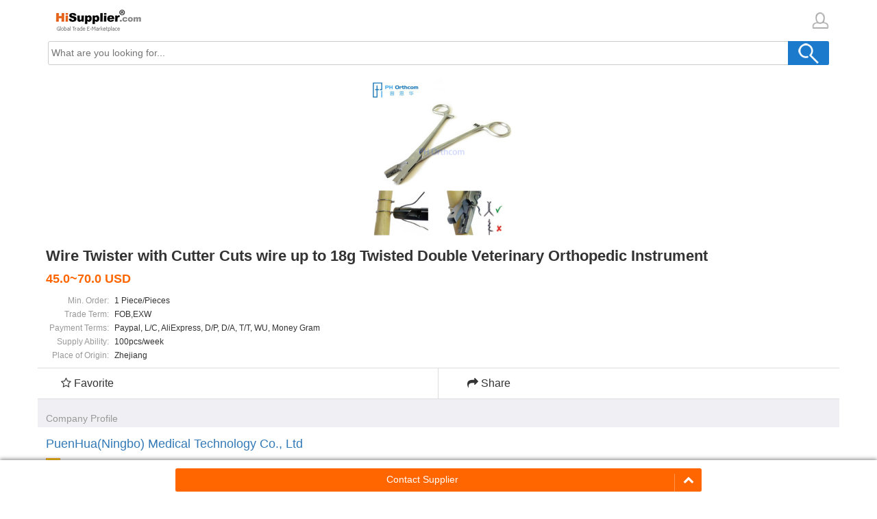

--- FILE ---
content_type: text/html; charset=UTF-8
request_url: http://m.hisupplier.com/product/369723/2782625
body_size: 3465
content:
<!doctype html>

 
<html lang="en">
<head>
	<meta charset="UTF-8">
	<meta name="viewport" content="initial-scale=1.0, maximum-scale=1.0, minimum-scale=1.0, user-scalable=0, width=device-width">
	<title>Wire Twister with Cutter Cuts wire up to 18g Twisted Double Veterinary Orthopedic Instrument from China Manufacturers, Suppliers - m.hisupplier.com</title>
	<meta name="keywords" content="Wire Twister with Cutter Cuts wire up to 18g Twisted Double Veterinary Orthopedic Instrument, China Manufacturers, Suppliers" />
	<meta name="description" content="Find details about Wire Twister with Cutter Cuts wire up to 18g Twisted Double Veterinary Orthopedic Instrument, Wire Twister with Cutter Cuts wire up to 18g Twisted Double Veterinary Orthopedic Instrument from China manufacturer or supplier on m.hisupplier.com" />
	<link rel="stylesheet" href="/css/bootstrap.css">
	<link rel="stylesheet" href="/css/main.css">
	<link rel="stylesheet" href="/css/country.css">
	<link rel="stylesheet" href="/css/font-awesome.min.css">
	<link rel="stylesheet" href="/css/owl.carousel.css">
	<link rel="stylesheet" href="/css/owl.theme.css">
	<script type="text/javascript" src="http://img.hisupplier.com/js/??lib/jquery.js,util.js"></script>
	<script type="text/javascript" src="/js/owl.carousel.min.js"></script>
	<script type="text/javascript" src="/js/main.js"></script>
	<script>
	  (function(i,s,o,g,r,a,m){i['GoogleAnalyticsObject']=r;i[r]=i[r]||function(){
	  (i[r].q=i[r].q||[]).push(arguments)},i[r].l=1*new Date();a=s.createElement(o),
	  m=s.getElementsByTagName(o)[0];a.async=1;a.src=g;m.parentNode.insertBefore(a,m)
	  })(window,document,'script','//www.google-analytics.com/analytics.js','ga');
	
	  ga('create', 'UA-5167365-6', 'auto');
	  ga('send', 'pageview');
	</script>
</head>
<body>
	<div id="wrap">
		<div class="container">
	<div class="shopsign">
	    <div class="company-logo pull-left">
			<a href="/"><img src="/images/logo.gif" alt="hisupplier.com" class="img-rounded" /></a>
	    </div>
	    <div class="member pull-right">
			<a href="/my/" rel="nofollow"><img src="/images/member.gif" alt="user login" /></a>
	    </div>
	</div>
</div>
<div class="container">
	<div class="search_s">
		<form id="searchForm" method="get" action="/product/search">
			<div class="search">
				<input type="text" placeholder="What are you looking for..." value="" autocomplete="off" maxlength="60" class="s_text acInput" name="queryText">
			</div>
			<input type="submit" class="s_but" value="">
		</form>
	</div>
</div>

		<div class="container nopadding">
			
<div class="row detail-product-img nomargin">
	<div class="col-md-12">
		<div class="owl-carousel controlls-over"
			data-plugin-options='{"items": 1, "singleItem": true, "navigation": false, "pagination": true, "transitionStyle":"fadeUp", "autoPlay": true}'>
			
				<div>
					<img class="img-responsive" src="http://img.hisupplier.com/var/userImages/2016-05/16/200521202_240.jpg" alt="Wire Twister with Cutter Cuts wire up to 18g Twisted Double Veterinary Orthopedic Instrument" />
				</div>
			
		</div>
	</div>
</div>

<section id="detail-product">
	<div class="section-title2">
		<h1 itemprop="name">Wire Twister with Cutter Cuts wire up to 18g Twisted Double Veterinary Orthopedic Instrument</h1>
	</div>
	<div class="section-body">
		
			<div class="product-price" itemprop="offers" itemtype="//schema.org/AggregateOffer">
				<strong> 
					<span itemprop="priceCurrency" content="USD"> 45.0~70.0 USD </span>
				</strong>
			</div>
		

		<table class="product-info">
			
				<tr>
					<th>Min. Order:</th>
					<td>1 Piece/Pieces</td>
				</tr>
			
			
				<tr>
					<th>Trade Term:</th>
					<td>FOB,EXW</td>
				</tr>
			
			
				<tr>
					<th>Payment Terms:</th>
					<td>Paypal, L/C, AliExpress, D/P, D/A, T/T, WU, Money Gram</td>
				</tr>
			
			
				<tr>
					<th>Supply Ability:</th>
					<td>100pcs/week</td>
				</tr>
			
			
				<tr itemscope itemtype="http://schema.org/PostalAddress">
					<th>Place of Origin:</th>
					<td itemprop="addressRegion">Zhejiang</td>
				</tr>
			
		</table>
	</div>
</section>

<section id="detail-action" class="fav-share">
	<div class="row nomargin">
		<div class="col-md-6 pull-left fav">
			<a id="btn-add-fav" rel="nofollow" href="javascript:void(0)" data-login="false" data-memberid="orthopaedic" data-proid="2782625">
				
				
				<i class="fa fa-star-o"></i> 
				
				Favorite
			</a>
		</div>
		<div class="col-md-6 pull-left share">
			<a id="share" rel="nofollow" href="mailto: ?Subject=Found you a product on HiSupplier.com&amp;body=You might be interested in Wire Twister with Cutter Cuts wire up to 18g Twisted Double Veterinary Orthopedic Instrument. View product details at "> 
				<i class="fa fa-share"></i> Share
			</a>
		</div>
	</div>
</section>

<section id="detail-company">
	<div class="section-title">
		<h3>Company Profile</h3>
	</div>
	<div class="section-body">
		<div class="company-intro-wrap">
			<div class="summery">
				<a href="http://orthopaedic.m.en.hisupplier.com" itemprop="manufacturer">PuenHua(Ningbo) Medical Technology Co., Ltd</a>
			</div>
			
			<div class="bicons">
				
					<i class="ico ico-gold"></i>
				
				
				
			</div>
			
			
			<div class="company-table-wrap">
				<table class="product-info">
					
					

					<tr>
						<th>Location:</th>
						<td>Ningbo, Zhejiang, China (Mainland)</td>
					</tr>
					
						<tr>
							<th>Business Type:</th>
							<td>Manufacturer, Trading Company, Agent, Service</td>
						</tr>
					
					
				</table>
			</div>
		</div>
	</div>
</section>


<section id="detail-product-detail">
	<div class="section-title">
		<h3>Product Detail</h3>
	</div>
	<div id="detail-quick-detail" class="section-body">
		<div class="max-wrap">
			<table class="product-info" itemprop="description">
				
				
				
				<tr>
					<th>Means of Transport:</th>
					<td itemprop="availableDeliveryMethod">Ocean, Air, Land</td>
				</tr>
				
				
				
					
					<tr>
						<th>Brand Name:</th>
						<td>PH Orthcom/OEM</td>
					</tr>
					
				
					
					<tr>
						<th>Properties:</th>
						<td>Veterinary Orthopedic Instrument</td>
					</tr>
					
				
					
					<tr>
						<th>Mateiral:</th>
						<td>S.S</td>
					</tr>
					
				
					
					<tr>
						<th>Features:</th>
						<td>OEM Service</td>
					</tr>
					
				
					
					<tr>
						<th>Total Length:</th>
						<td>17cm</td>
					</tr>
					
				
					
					<tr>
						<th>Capacity:</th>
						<td>18g</td>
					</tr>
					
				
					
					<tr>
						<th>Shipping Port:</th>
						<td>Shanghai</td>
					</tr>
					
				
					
					<tr>
						<th>Certificates:</th>
						<td>CE/ISO13485</td>
					</tr>
					
				
					
					<tr>
						<th>Color:</th>
						<td>Metal Natural Color</td>
					</tr>
					
				
				
				
				<tr>
					<th>Production Capacity:</th>
					<td itemprop="eligibleQuantity">100pcs/week</td>
				</tr>
				
				
				
				<tr>
					<th>Packing:</th>
					<td>Simple Non-Sterile Individual Package</td>
				</tr>
				
				
				
				<tr>
					<th>Delivery Date:</th>
					<td itemprop="deliveryLeadTime">10 Working Day</td>
				</tr>
				
			</table>
			
			<a href="javascript:;" id="btn-detail-more">Show</a>
			
		</div>
	</div>
</section>


<section id="detail-product-detail">
	<div class="section-title">
		<h3>Product Description</h3>
	</div>
	<div id="detail-quick-detail" class="section-body">
		<p style="text-align: center;"><span style="font-family: &#39;comic sans ms&#39;, cursive; font-size: 20px;">qWire Twister with Cutter</span></p><p style="text-align: center;"><span style="font-family: &#39;comic sans ms&#39;, cursive; font-size: 20px;">Maximum capacity 18g</span></p><p style="text-align: center;"><span style="font-family: &#39;comic sans ms&#39;, cursive; font-size: 20px;">Twisted Double&nbsp;</span></p><p style="text-align: center;"><span style="font-family: &#39;comic sans ms&#39;, cursive; font-size: 20px;">Veterinary Orthopedic Instrument</span></p><p style="text-align: center;"><span style="font-family: &#39;comic sans ms&#39;, cursive; font-size: 20px;"><img class="img-thumbnail"  src="http://img.hisupplier.com/var/userImages/2016-05/16/200313960337.jpg"/></span></p><p><br/></p><p><span style="font-family: &#39;comic sans ms&#39;, cursive; font-size: 20px;">Standard Quality, without TC</span></p><p><span style="font-family: &#39;comic sans ms&#39;, cursive; font-size: 20px;"><br/></span></p><p><span style="font-family: &#39;comic sans ms&#39;, cursive; color: rgb(255, 0, 0); font-size: 20px;">OEM Service is avail</span><span style="font-family: &#39;comic sans ms&#39;, cursive; font-size: 20px; color: rgb(255, 0, 0);">able upon your requirement.</span></p><p><span style="font-family: &#39;comic sans ms&#39;, cursive; font-size: 20px;"><br/></span></p><p><span style="font-family: &#39;comic sans ms&#39;, cursive; font-size: 20px;"></span></p><p><span style="font-family: &#39;comic sans ms&#39;, cursive; font-size: 20px;">For more specification of&nbsp;<span style="font-family: &#39;comic sans ms&#39;, cursive; font-size: 20px; color: rgb(255, 255, 0); background-color: rgb(255, 0, 0);">Veterinary Orthopedic Instrument</span>,&nbsp;please email us for the full brochure of Containers System.</span></p><p><br/></p><p><img class="img-thumbnail"  src="http://img.hisupplier.com/var/userImages/2017-10/11/121155093210.jpg"/></p>
		
		
	</div>
</section>




<section id="detail-related-search">
    <div class="section-body">
        <div class="max-wrap">
        	<div class="related_searches">
           		<label>Related Searches: </label>
           		
                <span> <a href="/product/a-twisted-wire/">Twisted Wire</a> </span>
                
                <span> <a href="/product/a-twisted-barbed-wire/">Twisted Barbed Wire</a> </span>
                
                <span> <a href="/product/a-black-twisted-wire/">Black Twisted Wire</a> </span>
                
                <span> <a href="/product/a-galvanized-twisted-wire/">Galvanized Twisted Wire</a> </span>
                
                <span> <a href="/product/a-twisted-wire-brush/">Twisted Wire Brush</a> </span>
                
                <span> <a href="/product/a-twisted-wire-cup-brush/">Twisted Wire Cup Brush</a> </span>
                
                <span> <a href="/product/a-wire-cutter/">Wire Cutter</a> </span>
                
                <span> <a href="/product/a-cutter-wire/">Cutter Wire</a> </span>
                
                <span> <a href="/product/a-hook-up-wire/">Hook Up Wire</a> </span>
                
                <span> <a href="/product/a-double-wire/">Double Wire</a> </span>
                
            </div>
	         <a href="javascript:;" id="btn-detail-seo">Show</a>
	     </div>
    </div>
</section>


<section id="rfq-entry">
    <a href="/user/post_buying_lead.html"><span><i class="fa fa-pencil-square-o"></i> Post Buying Request</span></a>
</section>

<section id="detail-contact">
	<div class="section-body">
		
        <div id="btn-contact">
        	<i class="fa fa-chevron-up"></i><a href="/user/inquiry.html?en=true&inquiryFrom=dGdwdnNucGw=&hs_en_basket_product=MzY5MTcxNg==" rel="nofollow">Contact Supplier</a>
        </div>
    </div>
</section>


<script>
  (function(i,s,o,g,r,a,m){i['hisAnalyticsObject']=r;i[r]=i[r]||function(){
  (i[r].q=i[r].q||[]).push(arguments)},i[r].l=1*new Date();a=s.createElement(o),
  m=s.getElementsByTagName(o)[0];a.async=1;a.src=g;m.parentNode.insertBefore(a,m)
  })(window,document,'script','//stat.hisupplier.com/js/stat.js','ga');
</script>

		</div>
	</div>

	<div class="footer">
		
<div class="join">
	
	
	<a rel="nofollow" href="/user/login">Sign In</a> | 
	<a rel="nofollow" href="/user/register">Join Free</a>
	
</div>
<a href="/about-us/" rel="nofollow">About</a> - <a rel="nofollow" href="mailto:service@hi.cc?subject=My question from mobile site">Feedback</a> -<a href="/terms-of-use/" rel="nofollow">Terms</a> - <a href="/privacy-policy/" rel="nofollow">Privacy</a> - <a href="//www.hisupplier.com" rel="nofollow">Desktop View</a><br/>
Copyright @ HiSupplier.com, All Rights Reserved

	</div>
</body>
</html>

--- FILE ---
content_type: text/css; charset=UTF-8
request_url: http://m.hisupplier.com/css/main.css
body_size: 6491
content:
a:hover, a:link, a:visited{
  text-decoration: none;
}
.table{width: 98%;max-width: 98%;}

.shopsign, .search_s{padding-top: 10px;}

.member{padding-top:7px;}

.search {
    -moz-border-bottom-colors: none;
    -moz-border-left-colors: none;
    -moz-border-right-colors: none;
    -moz-border-top-colors: none;
    border-color: #CCCCCC;
    -moz-use-text-color:#CCCCCC;
    border-style: solid none solid solid;
    border-width: 0;
    float: left;border-radius:3px 0 0 3px;
    height: 44px; 
    width: 100%;
}
input.s_text {
    background: #fff none repeat scroll 0 0;
    border: 0;
    border-left: 1px solid #ccc;
    color: #666;
    font-family: Arial,Helvetica,sans-serif;
    font-size: 14px;
    height: 35px;
    width: 100%;
    padding-left: 10px;
    padding-right: 92px;
}

.s_but {
	margin-top: -44px;
    background: #1b7acc url(/images/search.png) no-repeat center center;
    border: 0 none;
    color: #fff;
    cursor: pointer;
    display: block;
    float: right;
    font-family: arial;
    font-size: 18px;
    height: 35px;
    line-height: 35px;
    text-align: center;
    border-radius:0 3px 3px 0;
    width: 60px;
}
.btn_width{
	width: 100%;
}
.banner .img-responsive{
	width: 100%;
}
.banner .controlls-over .owl-controls {
  position: absolute;
  left: 0;
  right: 0;
  bottom: 0;
  z-index: 10;
 }
.banner .controlls-over .owl-pagination {
  position: absolute;
  bottom: 0;
  left: 0;
  right: 0;
}
.banner img{ margin:8px 0 5px 0;}
.home_ent{ background:#EEEEEE; padding:10px; height:74px; overflow:hidden}
.home_ent .fa{
  color: #f60;
  font-size: 28px;
  vertical-align: middle;
}
.home_ent a{ color:#666;}
.home_ent a:hover{ color:#555;}
.home_ent div{
  height: 52px;
  background-color: #fff;
  border-right: 5px solid #eee;
  width: 33%;
  float: left;
  padding-left: 10px;
 }
 @media (max-width: 515px) {
	.home_ent div{
		width: 50%;
	}
	.home_ent .favorites{
		display: none;
	}
}
.home_ent div span{
  font-size: 14px;
  padding-left: 10px;
  vertical-align: middle;
  line-height: 52px;
 }

.probox{ border-top:1px #DFDEDE solid; padding:15px 6px;}
.probox h1{ font-size:16px; font-weight:bold; padding-bottom:10px;border-bottom:1px #DDDDDD solid; padding-left:10px;}

.productlist{ height:150px; font-size:14px;}
.productlist li{list-style-type:none; float:left;display:inline;word-wrap:break-word; margin:8px; margin-bottom:20px;width: 104px; height:135px; text-align:center;}
.productlist li .productPhoto {
    border: 1px solid #ddd;
    display: table;
    height: 104px;
    width: 104px; 
    margin-bottom:5px;
}
.productlist li .productPhoto a {
    display: table-cell;
    text-align: center;
    vertical-align: middle;
    width: 104px;
}

.productlist .imgBox{
	margin: 5px;
	width: 142px;
	text-align: center;
	overflow: hidden;
}

.productlist .imgBox .img{
	width: 142px;
	height: 142px;
	border: 1px solid #eee;
	display: block;
}
.productlist .imgBox .img img{
	max-height: 140px;
	max-width: 140px;
}
.footer {margin-top: 2em;border-top: 1px #DFDEDE solid; background:#EEEEEE; padding:1em 1em 2em 1em; text-align:center; font-size:12px;}
.footer .join{ margin-bottom:15px;color:#257AC3; font-weight:bold;}
.footer .join a{ font-size:16px; color:#257AC3; }
.footer .join span{font-size:16px; font-weight: 400;}

.nomargin {
  margin: 0 !important;
}
.nopadding {
  padding: 0 !important;
}
.noborder{
  border: 0 !important;
}

/**************** Product list **********************/
.products-wrap {
  background: #f2f2f2;
  position: relative;
  overflow: hidden;
}
.list-item {
  background: #fff;
  margin-bottom: .4em;
  overflow: hidden;
  border-bottom: 1px solid #e2e2e2;
}
.list-item .products-box {
  padding: .75em .5em;
  position: relative;
  background: #fff;
  overflow: hidden;
}
.list-item .products-img {
  float: left;
  width: 7em;
  height: 7em;
  margin-right: .5em;
  position: relative;
}
.list-item .products-img img {
  max-width: 7em;
  max-height: 7em;
}
.product-grid .products-box .products-img img, .list-item .products-img img {
  position: absolute;
  left: 0;
  right: 0;
  top: 0;
  bottom: 0;
  margin: auto;
}
.list-item .products-info {
  overflow: hidden;
}
.list-item .products-info .pro-name {
  font-size: 12px;
  display: -webkit-box;
  overflow: hidden;
  -webkit-line-clamp: 2;
  -webkit-box-orient: vertical;
  margin: 0;
  margin-bottom: .3em;
  color: #333;
  font-weight: bold;
  line-height: 1.2;
}
.list-item .products-info .pro-name a {
  color: #333;
}
.list-item .products-info .pro-price, .list-item .products-info .pro-moq {
  margin: 0;
  overflow: hidden;
  white-space: nowrap;
  text-overflow: ellipsis;
  color: #666;
}
.list-item .products-info .pro-brief{
  word-break: break-all;
  word-wrap: break-word;
}
.list-item .products-info .pro-price b{
  color: #e62e2e;
}

.list-item .products-info .pro-moq {
  padding-bottom: .3em;
}
.list-item .products-info .pro-moq span {
  color: #999;
}

.list-item .other-info {
  position: absolute;
  right: .5em;
  bottom: .5em;
  width: 1.5em;
  height: 1.5em;
  text-align: center;
  font-size: 1em;
  line-height: 1.5em;
  color: #b2b2b2;
  -webkit-transition: transform .3s;
  transition: transform .3s;
  z-index: 1;
  cursor: pointer;
}
.company-box {
  padding: .75em .5em;
  border-top: 1px dashed #ccc;
  display: none;
}
.company-box .info-wrap {
  padding-right: .4em;
  overflow: hidden;
}
.company-box .company-name {
  display: -webkit-box;
  overflow: hidden;
  -webkit-line-clamp: 2;
  -webkit-box-orient: vertical;
  line-height: 1.2;
  padding-bottom: .25em;
}
.company-box .company-name a {
  color: #333;
}
.company-box .company-info {
  color: #999;
  white-space: nowrap;
  padding-bottom: .5em;
}
.company-box .company-info .fa{
	color: #ccc;
}
.company-box .company-info .fa-map-marker{
  padding-right: 8px;
}
.company-box .company-info .fa-clock-o{
  padding-right: 4px;
}
.company-box .company-info>span {
  display: block;
  vertical-align: top;
  text-transform:capitalize;
}
.company-box .company-info>span:last-child {
  margin-right: 0;
}

.btn-send {
  background: #e62e2e;
  color: #fff;
  border: 0;
}
.btn-send:hover{
  color: #fff;
}
.product-grid {
  margin: .5em 0 0 .5em;
}
.product-grid .list-item {
  float: left;
  width: 50%;
  border-bottom: 0;
  background: transparent;
  height: 223px;
}
.product-grid .list-item .products-box {
  height: auto;
  padding: 0 0 .5em;
  border-bottom: 1px solid #e2e2e2;
}
.product-grid .products-box{
  margin: 0 .5em .5em 0;
  border: 1px solid #e2e2e2;
  background: #fff;
}
.product-grid .products-box .products-img {
  display: block;
  position: relative;
  height: 11em;
  float: none;
  width: auto;
  margin: 0;
}

.product-grid .products-box .products-img img {
  max-width: 100%;
  max-height: 100%;
}
.product-grid .products-box .products-info {
  padding: .8em 1em 0;
  margin: 0;
}
.product-grid .products-box .products-info .pro-name {
  display: -webkit-box;
  overflow: hidden;
  -webkit-line-clamp: 2;
  -webkit-box-orient: vertical;
  height: 2em;
  font-size: .65em;
  line-height: 1em;
  word-wrap: break-word;
  margin: 0;
  color: #333;
  font-weight: normal;
  padding: 0;
}
.product-grid .company-box, .product-grid .list-item .other-info,
 .product-grid .list-item .products-info .pro-moq, .product-grid .list-item .products-info .pro-brief, .product-grid .list-item .products-info .pro-price {
  display: none;
}
.product-grid .products-box .products-info .medal {
  padding-top: .25em;
  height: 1em;
}

.list-item .medal .flag{
	display: block;
	float: left;
	margin-right: 8px;
	margin-top: 2px;
}

.ico{
	background-image: url(/images/icos.png);
	background-repeat: no-repeat;
	display: block;
	float: left;
	margin-right: 8px;
}
.ico.ico-usa {
	background-position:-1px -1px;
	width: 14px;
	height: 15px;
}
.ico.ico-video {
	background-position: -68px -2px;
	width: 21px;
	height: 14px;
}
.ico.ico-vs {
	background-position: -141px -2px;
	width: 21px;
	height: 14px;
}

.ico.ico-gold {
	background-position: -218px -2px;
	width: 21px;
	height: 14px;
}
#list-pagination{
  clear: both;
}
#list-pagination .pagination-wrap {
  padding: 10px 12px;
  width: 100%;
  line-height: 38px;
  text-align: center;
  border-bottom: 1px solid #e2e2e2;
}
.product-grid #list-pagination .pagination-wrap {
  border-top: 1px solid #e2e2e2;
}

.func-bar {
  position: relative;
  height: 3em;
  border-bottom: 1px solid #e2e2e2;
  background: #f7f7f7;
  z-index: 1;
}
.func-bar .total-num {
  float: left;
  padding-left: .8em;
  padding-top: .3em;
  font-size: .7em;
  line-height: 3em;
}
.func-bar .total-num b {
  color: #e62e2e;
}
.func-bar .total-num .keyword {
  display: inline-block;
  max-width: 4em;
  overflow: hidden;
  white-space: nowrap;
  text-overflow: ellipsis;
  font-size: 1em;
  line-height: 3em;
  vertical-align: top;
  margin: 0;
  font-weight: 700;
}
.func-bar .func-box {
  float: right;
  height: 3em;
  padding: .8em .5em 0 0;
}
.func-bar .func-box span {
  float: left;
  height: 1.5em;
  padding: 0 .75em;
  border-left: 1px solid #c8c8c8;
  cursor: pointer;
}
.func-bar .func-box span:first-child {
  border-left: 0;
}
.func-bar .func-box b {
  height: 1em;
  display: inline-block;
  vertical-align: top;
  font-weight: normal;
  margin-left: 5px;
  color: #666;
}
.ref_list {
  position: absolute;
  z-index: 120;
  top: 0;
  left: 0;
  margin-top: -1px;
  padding-top: 45px;
  width: 100%;
  height: 100%;
  min-height: 480px;
  font-size: 12px;
  background: #eee;
}
.ref_list .js_tool_bar {
  position: fixed;
  z-index: 99;
  top: 0;
  width: 100%;
}
.ref_list .tool_bar {
  border: 1px solid #d2d2d2;
  border-left: 0;
  border-right: 0;
  padding: 2px 12px 0;
  height: 42px;
  line-height: 42px;
  font-size: 14px;
  text-align: center;
  background: #f1f1f1;
  -webkit-box-shadow: 0 1px 7px #D1D1D1;
  box-shadow: 0 1px 7px #D1D1D1;
}
.btn.btn-assertive {
  border-color: #f60;
  background-color: #f60;
  color: #fff;
}
.ref_list .title {
  margin-bottom: 6px;
  padding: 0 12px;
  font-size: 12px;
  background: #eee;
}
.ref_list .list {
  position: relative;
  margin-bottom: 0;
  padding: 0;
  border-top: 1px #ededed solid;
  background: #fff;
}
.ref_list .supplier, .ref_list .category, .ref_list .provices {
  margin-top: 10px;
}
.ref_list .list li {
  display: block;
  border-bottom: 1px #ededed solid;
  padding: 8px 0;
  line-height: 17px;
  padding-left: 2em;
}
.ref_list .provices .list li{
  text-transform:capitalize;
}
.ref_list .list li.m{
  display: none;
}
.ref_list .ui-form-radio {
  width: 17px;
  margin-right: 4px;
  background-position: 0 0;
}
.ref_list .list div {
  float: left;
  width: 20px;
  height: 17px;
  line-height: 17px;
}
.ref_list .more {
  padding: 10px 0;
  border-bottom: 1px #ededed solid;
  line-height: 20px;
  font-size: 12px;
  text-align: center;
  background: #fff;
  color: #337ab7;
  cursor:pointer;
}
.ref_status {
  padding: 10px;
}
.ref_status div {
  position: relative;
  margin-top: -1px;
  border: 1px solid #eedcb9;
  padding: 10px;
  padding-right: 30px;
  font-size: 14px;
  color: #666;
  background: #fffdeb;
  white-space: nowrap;
  -webkit-text-overflow: ellipsis;
  -moz-text-overflow: ellipsis;
  -ms-text-overflow: ellipsis;
  -o-text-overflow: ellipsis;
  text-overflow: ellipsis;
  overflow: hidden;
}
.ref_status span {
  color: #333;
}
.ref_status .fa-close{
  font-size: 1.5em;
  cursor: pointer;
}
.ref_status .province span{
  text-transform:capitalize;
}

@media screen and (min-width: 768px){
	.company-box {
	  display: block;
	  box-sizing: border-box;
	  -webkit-box-sizing: border-box;
	  float: left;
	  width: 43%;
	  padding: .75em 0 .75em 20px;
	  position: relative;
	  border-top: 0;
	}
	.company-box .company-info>span {
	  display: block;
	  margin-right: 0;
	}
	.list-item .products-box {
	  box-sizing: border-box;
	  -webkit-box-sizing: border-box;
	  width: 57%;
	  float: left;
	  border-bottom: 0;
	}
	.list-item .other-info {
	  display: none;
	}
	.product-grid .list-item {
	  width: 25%;
	}
	.product-grid .list-item .products-box {
	  float: none;
	  width: auto;
	  height: auto;
	  border-bottom: 1px solid #e2e2e2;
	}
	.product-grid .list-item .products-box .products-img img {
	  max-width: 155px;
	  max-height: 155px;
	}
	.func-bar .total-num .keyword {
	  max-width: 330px;
	}
}

/******************** Product Detail ***************/
.detail-product-img{
	margin-top: 20px;
}
.detail-product-img .owl-carousel{
	width: 240px; 
	margin: 0 auto;
}
#detail-product {
  margin-top: 0;
  background: #fff;
}
#detail-product h1 {
  display: -webkit-box;
  padding: 0 12px;
  line-height: 20px;
  font-size: 22px;
  font-weight:bold;
}
#detail-product .section-body {
  position: relative;
  border-bottom: 1px solid #ddd;
  padding: 0 0 8px;
}
#detail-product .section-body .product-price {
  padding: 0 12px;
  line-height: 26px;
  margin-bottom: 8px;
}
.product-price strong {
  font-size: 18px;
  color: #f60;
}
#detail-product .section-body .product-info {
  margin-left: 12px;
  width: 95%;
  max-width: 95%;
}
#detail-product .section-body .product-info th{
	text-align: right;
	padding-right: 8px;
}
table.product-info th {
  width: 100px;
  color: #999;
  padding-right: 6px;
}
table.product-info td, table.product-info th {
  padding: 3px 0;
  line-height: 14px;
  font-size: 12px;
  font-weight: 400;
  text-align: left;
  vertical-align: top;
  word-break: break-word;
}

.summery{ font-size:18px;}
#detail-action {
  margin-top: 0;
  background: #fff;
}
#detail-action .row {
  border-bottom: 1px solid #ddd;
  padding: 0 12px;
  margin:0;
}
#detail-action .fav {
  padding-left: 22px;
  border-right: 1px solid #ddd;
  font-size: 16px;
  width: 50%;
}
#detail-action .fav .fa-star{
	color: #f60;
}
#detail-action .share {
  padding-left: 42px;
  font-size: 16px;
}
#detail-action .fav a, #detail-action .share a {
  display: inline-block;
  width: 100%;
  line-height: 44px;
  vertical-align: top;
  color: #333;
}

section .section-title{
  background: #efeff4;
  padding-top: 16px;
}

section .section-title h3{
  margin: 0;
  padding: 0 12px;
  line-height: 1.8;
  font-size: 14px;
  font-weight: 400;
  color: #999;
}
#detail-company .company-intro-wrap {
  padding: 12px;
  background: #fff;
}
#detail-company .bicons {
  padding: 8px 0; 
  color:#999999;
  height: 30px;
}
#ta-action,.company-local{ margin-top:10px;}
#ta-action{ border-bottom:1px solid #DDDDDD; border-top:1px solid #DDDDDD; padding:5px 0; margin-bottom:5px;}
.bicons{border-bottom:1px solid #DDDDDD; padding-bottom:8px; margin-bottom:8px; }
.company-local{border-top:1px solid #DDDDDD; padding-top:8px;}
.info-content{ color:#999999;}
#company-invite-quote{ padding:10px;}

#detail-product-detail #detail-quick-detail {
    position: relative;
    border-bottom: none;
    padding-top: 8px;
    padding-bottom: 28px;
    color: #444;
}
#detail-product-detail .section-body {
    border-top: 1px solid #ddd;
    padding: 0 12px;
    background: #fff;
}
#detail-product-detail #detail-quick-detail .max-wrap {
    max-height: 60px;
    overflow: hidden;
}
#detail-product-detail #btn-detail-more {
    position: absolute;
    bottom: 8px;
    right: 8px;
    font-size: 12px;
}
#detail-quick-detail .product-info{
  width: 100%;
  max-width: 100%;
}
#detail-quick-detail .product-info th{width:40%;}
#detail-quick-detail .product-info th,#detail-quick-detail .product-info td{border-top: 0;}

#detail-recommended .productlist{height: auto;}
#detail-recommended .productlist img{max-width: 140px;max-height: 140px;}

#detail-related-search{
  background: #efeff4;
  padding: 16px 0 0 12px;
}
#detail-related-search .section-body {
    position: relative;
    border: none;
    padding-bottom: 25px;
    line-height: 16px;
    background: none;
}
#detail-related-search .related_searches{
	padding-bottom: 5px;
}
#detail-related-search label {
    margin-right: 10px;
    font-size: 12px;
    color: #999;
    margin-bottom: 0;
}
#detail-related-search span {
    margin-right: 10px;
    font-size: 12px;
}
#detail-related-search .max-wrap {
    max-height: 32px;
    overflow: hidden;
}
#detail-related-search #btn-detail-seo {
    position: absolute;
    bottom: 3px;
    right: 12px;
    font-size: 12px;
}
#rfq-entry {
    margin-top: 15px;
    padding: 12px;
    line-height: 40px;
    font-size: 14px;
    text-align: center;
}
#rfq-entry a:link,  #rfq-entry a:visited, #rfq-entry a:hover {
    display: block;
    width: 100%;
    height: 100%;
    color: #fff;
}
#rfq-entry a {
    -webkit-border-radius: 2px;
    border-radius: 2px;
    font-size: 20px;
    font-weight: 200;
    background-color: #f60;
}
#detail-contact {
    position: fixed;
    z-index: 99;
    left: 0;
    bottom: 0;
    width: 100%;
    height: 48px;
    padding-top: 4px;
    border-radius: 0;
    background: #fff;
    box-shadow: 0 -3px 4px 0 rgba(185,185,185,.5);
    -webkit-box-shadow: 0 -2px 5px rgba(0,0,0,.4);
    box-shadow: 0 -2px 5px rgba(0,0,0,.4);
    background: #fff;
}
#detail-contact .section-body {
    border: none;
    padding: 5px 0;
    text-align: center;
    background: none;
}
#detail-contact #btn-contact {
    width: 60%;
    font-size: 14px;
    background: #f60;
}
#detail-contact #btn-contact i {
    float: right;
    display: inline-block;
    position: relative;
    z-index: 1;
    margin-top: 8px;
    margin-left: 8px;
    border-left: 1px solid rgba(255,255,255,.3);
    height: 26px;
    width: 40px;
    color: #fff;
    font-size: 16px;
    cursor: pointer;
}
#detail-contact #btn-atm {
    width: 30%;
    font-size: 16px;
    border: 1px solid #ddd;
}
#detail-contact #btn-atm, #detail-contact #btn-contact {
    display: inline-block;
    margin: 3px;
    -webkit-border-radius: 2.5px;
    border-radius: 2.5px;
    padding: 0;
    min-height: 34px;
    height: 34px;
    line-height: 32px;
    vertical-align: top;
    font-weight: 400;
}
#detail-contact #btn-contact a {
    display: block;
    width: 100%;
    color: #fff;
    text-align: center;
}

/******************* 免费会员公司页 ******************/
/* .company{background: #f2f2f2;} */
.company .tab{height: auto;}
.company .tab h2{font-size: 1.3em;line-height: 2.5em; height: 2.5em;padding: 0;}
.company .tab .tab-title-item{line-height: 2.5em; height: 2.5em;}

.company .shr-home{margin: 0; background-color: #eee;}
.home-top {
    background: #fff;
    margin-bottom: 1em;
}
.supplier-wrap {
    min-height: 5.5em;
    background: url(/images/shr-bg.jpg) repeat-y top center;
    background-size: cover;
    border-bottom: 1px solid #e8e8e8;
}
.supplier-wrap .supplier-logo {
    position: relative;
    width: 5em;
    height: 5em;
    margin: 2.5em 1em 0 1em;
    float: left;
    overflow: hidden;
}
.supplier-wrap .supplier-logo img {
    max-width: 5em;
    max-height: 5em;
}
.supplier-wrap .supplier-collect {
    float: right;
    margin-right: 1.5em;
    width: 2.5em;
    height: 2.5em;
    text-align: center;
    background: rgba(0,0,0,0.3);
    border-radius: 0 0 .2em .2em;
}

.supplier-wrap .supplier-collect .fa{
	font-size: 1.8em;
    color: #fff;
    margin-top: 5px;
}

.supplier-wrap .supplier-name {
    min-height: 2.5em;
    padding: 1em 2em .5em 5em;
    font-size: 1.5em;
    color: #fff;
}
.supplier-wrap .other-info {
    padding-bottom: 1em;
}
.supplier-wrap .other-info p {
    margin: 0;
    font-size: 1em;
    line-height: 1.5em;
    padding-left: 7.5em;
    color: #e7e7e7;
}
.supplier-attr {
    padding: .8em 0;
}
.pro-attr {
    padding: 0 .8em;
    overflow: hidden;
}

.pro-attr .attr-item {
    font-size: .9em;
    line-height: 1.5em;
    padding: .5em 0;
}
.pro-attr .attr-item .attr-name {
    width: 9em;
    float: left;
    color: #999;
    padding-right: .8em;
}
.pro-attr .attr-item .attr-value {
    overflow: hidden;
    color: #333;
    word-wrap: break-word;
}

.hot-pro {
    background: #fff;
}
.hot-pro h3 {
    height: 2.7em;
    font-size: 1.3em;
    line-height: 2.7em;
    color: #e62e2e;
    font-weight: bold;
    padding: 0 .8em;
}
.hot-pro .product-grid {
    background: #fff;
    padding-top: 0;
}

@media screen and (min-width: 768px){
	.pro-attr .attr-item .attr-name {
	    width: 240px;
	}
}
@media screen and (max-width: 768px){
	.supplier-wrap .supplier-name {
	    font-size: 1.2em;
	}
}

.shr-contact .shr-info {
    background: #f7f7f7;
    border-bottom: 1px solid #e2e2e2;
    overflow: hidden;
}
.shr-contact .shr-info img {
    float: left;
    max-width: 100px;
    max-height: 100px;
    margin: .75em 0 .75em 1em;
}
.shr-contact .shr-info .info-inner {
    padding: 1.1em .9em;
    overflow: hidden;
}
.shr-contact .shr-info .info-inner .name {
    font-size: 1.2em;
    line-height: 1.2em;
    font-weight: bold;
    margin-bottom: .9em;
}
.shr-contact .shr-info .info-inner .depart {
    color: #390;
}

.shr-about .subTitle {
    font-size: 1.2em;
    height: 2em;
    padding: 0 .8em;
    line-height: 2em;
    font-weight: bold;
}
.shr-about .subTitle .overview-control{
	float: right;
    color: #4A92DB;
    cursor: pointer;
    width: 4em;
    text-align: center;
}
.shr-about .about-txt {
    color: #666;
}
.shr-about .subContent {
    padding: .5em 0 1em;
    line-height: 1.5em;
}
.shr-about .company-subContent {
    height: 5em;
    padding: .5em .5em 0;
    margin-bottom: 1em;
    overflow: hidden;
    font-size: 1.1em;
}
.shr-about .subContent.show {
    height: auto;
}
/******************* 询盘页 **************************/
.temp-con {
    line-height: 43px;
    padding: 0 12px;
    border-bottom: 1px solid #dadada;
    overflow: hidden;
    position: relative;
}
.temp-con .info-label {
    display: block;
    white-space: nowrap;
    -webkit-text-overflow: ellipsis;
    -moz-text-overflow: ellipsis;
    -ms-text-overflow: ellipsis;
    -o-text-overflow: ellipsis;
    text-overflow: ellipsis;
    overflow: hidden;
    margin-right: 47px;
}
.temp-con .more-temp {
	position: absolute;
    top: 0;
    right: 8px;
    color: #1069C9;
}
.templates {
    display: flex;
    display: -webkit-flex;
    display: -ms-flex;
    display: -moz-flex;
    display: -o-flex;
}
.template {
    height: 25px;
    line-height: 25px;
    text-align: center;
    border: 1px solid #999;
    border-radius: 3px;
    margin-bottom: 15px;
    overflow: hidden;
    width: 50%;
    font-size: 12px;
}
.template.first {
    margin-right: 10px;
}

#field-content {
    display: block;
    width: 100%;
    min-height: 170px;
    border: none;
    -webkit-box-shadow: none;
    line-height: 1.5em;
    text-indent: 0;
    overflow: visible;
    font-size: 13px;
    padding: 5px;
}
.ui-btn {
    color: #fff;
    width: 100%;
    font-size: 16px;
    font-weight: 700;
    line-height: 34px;
    border: 1px solid #f60;
    border-radius: 2px;
    background: #f60;
    text-decoration: none;
    text-align: center;
    margin-bottom: 8px;
}
.temp-con .template-info {
    padding-left: 4px;
    color: orange;
}
/*****************************************************/
.category-title .title{
  margin-bottom: 0;
  padding: 0 12px;
  line-height: 30px;
  font-size: 13px;
  font-weight: 400;
  color: #999;
  background-color: #eee;
}
.category-root{
  border-top: 1px solid #ccc;
}
.category-root h2{
  padding: 0 15px 20px;
  border-bottom: 1px solid #ccc;
  font-size: 14px;
  color: #000;
}
.category-root a{
	color: #333;
	display: block;
	text-decoration: none;
}
.category-root .fa{
	font-size: 16px;
}

/** 绠�槗鍟嗘儏鎴愬姛椤�**/
.message-success{
	margin: 40px 60px;
}

.message-success .fa-check-circle{
  color: green;
  font-size: 4em;
  vertical-align: middle;
  padding-right: 0.3em;
}

.message-success b{
  color: #333;
  font-weight: 400;
}

.article{
  margin-top: 10px;
}
.article p{
  font-size: 12px;
  color: #999;
}
.article ul{
  padding-left: 1em;
  font-size: 12px;
  color: #999;
}
.article h4{
  font-size: 16px;
}

.vo-fun-title{
  background: #ccc;
  padding: .5em;
  font-size: 20px;
}
.vo-fun-title a{
  padding-left: 0.5em;
}
.vo-fun-list{
  margin: 0;
  padding: 0;
  list-style: none;
}
.vo-fun-list li{
  height: 3em;
  line-height: 3em;
  margin: 0;
}
.vo-fun-list li a{
  display: block;
  margin-left: 3.3em;
  padding-left: .2em;
  color: #666;
  font-size: 15px;
  border-bottom: 1px solid #e2e2e2;
}
.radius {
   float: right;
  min-width: 2em;
  height: 2em;
  margin: .5em 1.2em 0 0;
  font-size: .8em;
  line-height: 2em;
  background: #ff4c4c;
  border-radius: .5em;
  font-style: normal;
  color: #fff;
  text-align: center;
  font-weight: normal;
}

/** Favorites **/
.tab {
  display: -webkit-box;
  display: -ms-flex;
  display: -webkit-flex;
  display: flex;
  height: 4em;
  background-color: #fff;
  border-bottom: 1px solid #e2e2e2;
  overflow: hidden;
}
.tab .tab-title-container {
  -moz-box-flex: 1;
  -webkit-box-flex: 1;
  box-flex: 1;
  -ms-flex: 1;
  -webkit-flex: 1;
  flex: 1;
  display: block;
  margin: 0;
  cursor: pointer;
}
.tab .tab-title-item {
  display: block;
  text-align: center;
  height: 4em;
  color: #999;
  font-size: 1em;
  line-height: 4em;
  font-weight: normal;
}
.tab .on {
  color: #e62e2e;
  font-weight: bold;
  box-shadow: inset 0 -0.2em 0 0 #e62e2e;
}
.no-result {
  text-align: center;
  padding: 100px 0 150px;
  -webkit-background-size: 32px;
  background-size: 32px;
}
.no-result .fa-warning{
  font-size: 3em;
  color: #FFA92F;
  margin-bottom: 10px;
}
.fav-list{
  padding: 0;
  background-color: #eee;
}
.fav-list li{
  list-style: none;
  overflow: hidden;
  position: relative;
}
.fav-list .fav-item {
  position: relative;
  left: 0;
  z-index: 1;
  box-sizing: border-box;
  -webkit-box-sizing: border-box;
  width: 100%;
  padding: .5em .5em;
  overflow: hidden;
  border-bottom: 1px solid #e2e2e2;
  background: #fff;
  margin-bottom: .4em;
  transition: all ease-out .3s;
  -webkit-transition: all ease-out .3s;
}

.fav-list .pro-thumb {
  display: table-cell;
  width: 4em;
  height: 4em;
  float: left;
  margin-right: 10px;
  background-repeat: no-repeat;
  background-position: center center;
  background-size: contain;
}
.fav-list .pro-detail {
  width: 100%;
  display: table-cell;
  vertical-align: top;
  overflow: hidden;
  word-break: break-word;
}
.fav-list .pro-detail .pro-name {
  display: inline-block;
  display: -webkit-box;
  overflow: hidden;
  -webkit-line-clamp: 2;
  -webkit-box-orient: vertical;
  text-decoration: none;
  margin-bottom: .4em;
  font-size: 14px;
  line-height: 1.5;
  color: #333;
}
.fav-list .pro-detail .pro-time {
  color: #999;
  font-size: .6em;
  line-height: 1;
}
.fav-list .pro-detail .pro-time span{
  font-size: 12px;
}
.fav-list .pro-detail .pro-time .fa{
  margin-right: .5em;
  font-size: 2em;
  color: #ccc;
}
.fav-list .pro-detail .pro-time .flag{
  margin-right: 8px;
}
.fav-list .pro-detail .inq-from{
  font-size: 13px;
  color: #666;
}

.fav-list .fav-item.delete-open {
  left: -5em;
}
.item-delete {
  position: absolute;
  right: 2em;
  top: 35%;
  text-align: center;
  z-index: 0;
  cursor: pointer;
}
.item-delete .fa {
  font-size: 1.5em;
  color: #e62e2e;
}
.fav-list .pro-show-list {
  padding-left: 0;
  padding-top: .5em;
  margin-right: -.25em;
  overflow: hidden;
}
.fav-list .pro-show-list li {
  position: relative;
  float: left;
  width: 5em;
  height: 5em;
  margin-right: .25em;
}
.fav-list .pro-show-list img {
  max-width: 5em;
  max-height: 5em;
}

/** Inquiry **/
.inquiry-detail h1{
  font-weight: bold;
  font-size: 1.2em;
  margin: 15px 0;
  text-align: center;
}

.inquiry-detail .table{
  margin-left: .5em;
}
.inquiry-detail .content{
  overflow-x: auto;
  padding-left: .5em;
  padding-bottom: 1em;
  border-bottom: 1px solid #e6e6e6;
}

.bg {  
  padding: 15px;
  margin-top: 10px;
}

.reply{padding: 0 10px;}
.reply .reply-content{height: 140px;line-height: 20px;}

/** Form css **/
.form{
	margin: 1em 2em;
}

.errorblock {
    color: #000;
    background-color: #ffEEEE;
    border: 1px solid #ff0000;
    padding: 8px;
    margin: 16px 0;
}
.fa-form{
  padding-top: 13px;
}
.input-error{
  display: block;
  padding: 5px;
  border-radius: 4px;
  background-color: #FDE8E9;
  border: 1px solid #FCC4C7;
  font: 11px verdana;
  font-size: 14px;
  clear: both;
}
form input[type="text"],form input[type="password"],form input[type="email"],form input[type="number"], form textarea{
  display: block;
  -moz-appearance: none;
  -webkit-appearance: none;
  box-sizing: border-box;
  -webkit-box-sizing: border-box;
  border-radius:3px 0 0 3px;
  height: 2.5em;
  line-height:2.5em;
  background: #fff;
  padding: 0.3em;
  margin: 0;
  border: 1px solid #ccc;
  width: 100%;
}
form select{
  display: block;
  box-sizing: border-box;
  -webkit-box-sizing: border-box;
  height: 3em;
  line-height:3em;
  background: #fff;
  padding: 0.5em;
  margin: 0;
  border: 1px solid #ccc;
  width: 100%;
  border-radius: 0;
}

#sex{
	width: 25%;
	float: left;
}
.contact-div{
	overflow:hidden;
}
#contact{
  width: 70%;
  float: right;
}
#orderNum{
  width: 45%;
  height: 42px;
  float: left;
  padding-top: 0;
}
#orderUnit{
  width: 50%;
  float: right;
}
#brief{
	height: 7em;
}
#validateCode{
  width: 30%;
  float: left;
  margin-right: 10px;
  padding-right: 0;
}

--- FILE ---
content_type: text/css; charset=UTF-8
request_url: http://m.hisupplier.com/css/country.css
body_size: 1583
content:
.flag{width:16px;height:11px;display:inline-block;margin-right:2px;font-size:0;background:url(/images/flags.png) no-repeat}
.flag.flag-ad{background-position:-16px 0}
.flag.flag-ae{background-position:-32px 0}
.flag.flag-af{background-position:-48px 0}
.flag.flag-ag{background-position:-64px 0}
.flag.flag-ai{background-position:-80px 0}
.flag.flag-al{background-position:-96px 0}
.flag.flag-am{background-position:-112px 0}
.flag.flag-an{background-position:-128px 0}
.flag.flag-ao{background-position:-144px 0}
.flag.flag-ar{background-position:-160px 0}
.flag.flag-as{background-position:-176px 0}
.flag.flag-at{background-position:-192px 0}
.flag.flag-au{background-position:-208px 0}
.flag.flag-aw{background-position:-224px 0}
.flag.flag-az{background-position:-240px 0}
.flag.flag-ba{background-position:0 -11px}
.flag.flag-bb{background-position:-16px -11px}
.flag.flag-bd{background-position:-32px -11px}
.flag.flag-be{background-position:-48px -11px}
.flag.flag-bf{background-position:-64px -11px}
.flag.flag-bg{background-position:-80px -11px}
.flag.flag-bh{background-position:-96px -11px}
.flag.flag-bi{background-position:-112px -11px}
.flag.flag-bj{background-position:-128px -11px}
.flag.flag-bm{background-position:-144px -11px}
.flag.flag-bn{background-position:-160px -11px}
.flag.flag-bo{background-position:-176px -11px}
.flag.flag-br{background-position:-192px -11px}
.flag.flag-bs{background-position:-208px -11px}
.flag.flag-bt{background-position:-224px -11px}
.flag.flag-bv{background-position:-240px -11px}
.flag.flag-bw{background-position:0 -22px}
.flag.flag-by{background-position:-16px -22px}
.flag.flag-bz{background-position:-32px -22px}
.flag.flag-ca{background-position:-48px -22px}
.flag.flag-catalonia{background-position:-64px -22px}
.flag.flag-cd{background-position:-80px -22px}
.flag.flag-cf{background-position:-96px -22px}
.flag.flag-cg{background-position:-112px -22px}
.flag.flag-ch{background-position:-128px -22px}
.flag.flag-ci{background-position:-144px -22px}
.flag.flag-ck{background-position:-160px -22px}
.flag.flag-cl{background-position:-176px -22px}
.flag.flag-cm{background-position:-192px -22px}
.flag.flag-cn{background-position:-208px -22px}
.flag.flag-co{background-position:-224px -22px}
.flag.flag-cr{background-position:-240px -22px}
.flag.flag-cu{background-position:0 -33px}
.flag.flag-cv{background-position:-16px -33px}
.flag.flag-cw{background-position:-32px -33px}
.flag.flag-cy{background-position:-48px -33px}
.flag.flag-cz{background-position:-64px -33px}
.flag.flag-de{background-position:-80px -33px}
.flag.flag-dj{background-position:-96px -33px}
.flag.flag-dk{background-position:-112px -33px}
.flag.flag-dm{background-position:-128px -33px}
.flag.flag-do{background-position:-144px -33px}
.flag.flag-dz{background-position:-160px -33px}
.flag.flag-ec{background-position:-176px -33px}
.flag.flag-ee{background-position:-192px -33px}
.flag.flag-eg{background-position:-208px -33px}
.flag.flag-eh{background-position:-224px -33px}
.flag.flag-england{background-position:-240px -33px}
.flag.flag-er{background-position:0 -44px}
.flag.flag-es{background-position:-16px -44px}
.flag.flag-et{background-position:-32px -44px}
.flag.flag-eu{background-position:-48px -44px}
.flag.flag-fi{background-position:-64px -44px}
.flag.flag-fj{background-position:-80px -44px}
.flag.flag-fk{background-position:-96px -44px}
.flag.flag-fm{background-position:-112px -44px}
.flag.flag-fo{background-position:-128px -44px}
.flag.flag-fr{background-position:-144px -44px}
.flag.flag-ga{background-position:-160px -44px}
.flag.flag-gb{background-position:-176px -44px}
.flag.flag-gd{background-position:-192px -44px}
.flag.flag-ge{background-position:-208px -44px}
.flag.flag-gf{background-position:-224px -44px}
.flag.flag-gg{background-position:-240px -44px}
.flag.flag-gh{background-position:0 -55px}
.flag.flag-gi{background-position:-16px -55px}
.flag.flag-gl{background-position:-32px -55px}
.flag.flag-gm{background-position:-48px -55px}
.flag.flag-gn{background-position:-64px -55px}
.flag.flag-gp{background-position:-80px -55px}
.flag.flag-gq{background-position:-96px -55px}
.flag.flag-gr{background-position:-112px -55px}
.flag.flag-gs{background-position:-128px -55px}
.flag.flag-gt{background-position:-144px -55px}
.flag.flag-gu{background-position:-160px -55px}
.flag.flag-gw{background-position:-176px -55px}
.flag.flag-gy{background-position:-192px -55px}
.flag.flag-hk{background-position:-208px -55px}
.flag.flag-hm{background-position:-224px -55px}
.flag.flag-hn{background-position:-240px -55px}
.flag.flag-hr{background-position:0 -66px}
.flag.flag-ht{background-position:-16px -66px}
.flag.flag-hu{background-position:-32px -66px}
.flag.flag-ic{background-position:-48px -66px}
.flag.flag-id{background-position:-64px -66px}
.flag.flag-ie{background-position:-80px -66px}
.flag.flag-il{background-position:-96px -66px}
.flag.flag-im{background-position:-112px -66px}
.flag.flag-in{background-position:-128px -66px}
.flag.flag-io{background-position:-144px -66px}
.flag.flag-iq{background-position:-160px -66px}
.flag.flag-ir{background-position:-176px -66px}
.flag.flag-is{background-position:-192px -66px}
.flag.flag-it{background-position:-208px -66px}
.flag.flag-je{background-position:-224px -66px}
.flag.flag-jm{background-position:-240px -66px}
.flag.flag-jo{background-position:0 -77px}
.flag.flag-jp{background-position:-16px -77px}
.flag.flag-ke{background-position:-32px -77px}
.flag.flag-kg{background-position:-48px -77px}
.flag.flag-kh{background-position:-64px -77px}
.flag.flag-ki{background-position:-80px -77px}
.flag.flag-km{background-position:-96px -77px}
.flag.flag-kn{background-position:-112px -77px}
.flag.flag-kp{background-position:-128px -77px}
.flag.flag-kr{background-position:-144px -77px}
.flag.flag-kurdistan{background-position:-160px -77px}
.flag.flag-kw{background-position:-176px -77px}
.flag.flag-ky{background-position:-192px -77px}
.flag.flag-kz{background-position:-208px -77px}
.flag.flag-la{background-position:-224px -77px}
.flag.flag-lb{background-position:-240px -77px}
.flag.flag-lc{background-position:0 -88px}
.flag.flag-li{background-position:-16px -88px}
.flag.flag-lk{background-position:-32px -88px}
.flag.flag-lr{background-position:-48px -88px}
.flag.flag-ls{background-position:-64px -88px}
.flag.flag-lt{background-position:-80px -88px}
.flag.flag-lu{background-position:-96px -88px}
.flag.flag-lv{background-position:-112px -88px}
.flag.flag-ly{background-position:-128px -88px}
.flag.flag-ma{background-position:-144px -88px}
.flag.flag-mc{background-position:-160px -88px}
.flag.flag-md{background-position:-176px -88px}
.flag.flag-me{background-position:-192px -88px}
.flag.flag-mg{background-position:-208px -88px}
.flag.flag-mh{background-position:-224px -88px}
.flag.flag-mk{background-position:-240px -88px}
.flag.flag-ml{background-position:0 -99px}
.flag.flag-mm{background-position:-16px -99px}
.flag.flag-mn{background-position:-32px -99px}
.flag.flag-mo{background-position:-48px -99px}
.flag.flag-mp{background-position:-64px -99px}
.flag.flag-mq{background-position:-80px -99px}
.flag.flag-mr{background-position:-96px -99px}
.flag.flag-ms{background-position:-112px -99px}
.flag.flag-mt{background-position:-128px -99px}
.flag.flag-mu{background-position:-144px -99px}
.flag.flag-mv{background-position:-160px -99px}
.flag.flag-mw{background-position:-176px -99px}
.flag.flag-mx{background-position:-192px -99px}
.flag.flag-my{background-position:-208px -99px}
.flag.flag-mz{background-position:-224px -99px}
.flag.flag-na{background-position:-240px -99px}
.flag.flag-nc{background-position:0 -110px}
.flag.flag-ne{background-position:-16px -110px}
.flag.flag-nf{background-position:-32px -110px}
.flag.flag-ng{background-position:-48px -110px}
.flag.flag-ni{background-position:-64px -110px}
.flag.flag-nl{background-position:-80px -110px}
.flag.flag-no{background-position:-96px -110px}
.flag.flag-np{background-position:-112px -110px}
.flag.flag-nr{background-position:-128px -110px}
.flag.flag-nu{background-position:-144px -110px}
.flag.flag-nz{background-position:-160px -110px}
.flag.flag-om{background-position:-176px -110px}
.flag.flag-pa{background-position:-192px -110px}
.flag.flag-pe{background-position:-208px -110px}
.flag.flag-pf{background-position:-224px -110px}
.flag.flag-pg{background-position:-240px -110px}
.flag.flag-ph{background-position:0 -121px}
.flag.flag-pk{background-position:-16px -121px}
.flag.flag-pl{background-position:-32px -121px}
.flag.flag-pm{background-position:-48px -121px}
.flag.flag-pn{background-position:-64px -121px}
.flag.flag-pr{background-position:-80px -121px}
.flag.flag-ps{background-position:-96px -121px}
.flag.flag-pt{background-position:-112px -121px}
.flag.flag-pw{background-position:-128px -121px}
.flag.flag-py{background-position:-144px -121px}
.flag.flag-qa{background-position:-160px -121px}
.flag.flag-re{background-position:-176px -121px}
.flag.flag-ro{background-position:-192px -121px}
.flag.flag-rs{background-position:-208px -121px}
.flag.flag-ru{background-position:-224px -121px}
.flag.flag-rw{background-position:-240px -121px}
.flag.flag-sa{background-position:0 -132px}
.flag.flag-sb{background-position:-16px -132px}
.flag.flag-sc{background-position:-32px -132px}
.flag.flag-scotland{background-position:-48px -132px}
.flag.flag-sd{background-position:-64px -132px}
.flag.flag-se{background-position:-80px -132px}
.flag.flag-sg{background-position:-96px -132px}
.flag.flag-sh{background-position:-112px -132px}
.flag.flag-si{background-position:-128px -132px}
.flag.flag-sk{background-position:-144px -132px}
.flag.flag-sl{background-position:-160px -132px}
.flag.flag-sm{background-position:-176px -132px}
.flag.flag-sn{background-position:-192px -132px}
.flag.flag-so{background-position:-208px -132px}
.flag.flag-somaliland{background-position:-224px -132px}
.flag.flag-sr{background-position:-240px -132px}
.flag.flag-ss{background-position:0 -143px}
.flag.flag-st{background-position:-16px -143px}
.flag.flag-sv{background-position:-32px -143px}
.flag.flag-sx{background-position:-48px -143px}
.flag.flag-sy{background-position:-64px -143px}
.flag.flag-sz{background-position:-80px -143px}
.flag.flag-tc{background-position:-96px -143px}
.flag.flag-td{background-position:-112px -143px}
.flag.flag-tf{background-position:-128px -143px}
.flag.flag-tg{background-position:-144px -143px}
.flag.flag-th{background-position:-160px -143px}
.flag.flag-tj{background-position:-176px -143px}
.flag.flag-tk{background-position:-192px -143px}
.flag.flag-tl{background-position:-208px -143px}
.flag.flag-tm{background-position:-224px -143px}
.flag.flag-tn{background-position:-240px -143px}
.flag.flag-to{background-position:0 -154px}
.flag.flag-tr{background-position:-16px -154px}
.flag.flag-tt{background-position:-32px -154px}
.flag.flag-tv{background-position:-48px -154px}
.flag.flag-tw{background-position:-64px -154px}
.flag.flag-tz{background-position:-80px -154px}
.flag.flag-ua{background-position:-96px -154px}
.flag.flag-ug{background-position:-112px -154px}
.flag.flag-um{background-position:-128px -154px}
.flag.flag-us{background-position:-144px -154px}
.flag.flag-uy{background-position:-160px -154px}
.flag.flag-uz{background-position:-176px -154px}
.flag.flag-va{background-position:-192px -154px}
.flag.flag-vc{background-position:-208px -154px}
.flag.flag-ve{background-position:-224px -154px}
.flag.flag-vg{background-position:-240px -154px}
.flag.flag-vi{background-position:0 -165px}
.flag.flag-vn{background-position:-16px -165px}
.flag.flag-vu{background-position:-32px -165px}
.flag.flag-wales{background-position:-48px -165px}
.flag.flag-wf{background-position:-64px -165px}
.flag.flag-ws{background-position:-80px -165px}
.flag.flag-ye{background-position:-96px -165px}
.flag.flag-yt{background-position:-144px -44px}
.flag.flag-za{background-position:-128px -165px}
.flag.flag-zanzibar{background-position:-144px -165px}
.flag.flag-zm{background-position:-160px -165px}
.flag.flag-zw{background-position:-176px -165px}
.flag.flag-bl{background-position:-144px -44px}
.flag.flag-ax{background-position:0 -198px}
.flag.flag-cx{background-position:-16px -198px}
.flag.flag-cc{background-position:-32px -198px}
.flag.flag-mf{background-position:-144px -44px}
.flag.flag-zr{background-position:-80px -22px}
.flag.flag-sj{background-position:-96px -110px}
.flag.flag-tw{background-position:-64px -198px}

--- FILE ---
content_type: text/plain
request_url: https://www.google-analytics.com/j/collect?v=1&_v=j102&a=1063945025&t=pageview&_s=1&dl=http%3A%2F%2Fm.hisupplier.com%2Fproduct%2F369723%2F2782625&ul=en-us%40posix&dt=Wire%20Twister%20with%20Cutter%20Cuts%20wire%20up%20to%2018g%20Twisted%20Double%20Veterinary%20Orthopedic%20Instrument%20from%20China%20Manufacturers%2C%20Suppliers%20-%20m.hisupplier.com&sr=1280x720&vp=1280x720&_u=IEBAAEABAAAAACAAI~&jid=1416615232&gjid=1708585245&cid=1559773147.1768365323&tid=UA-5167365-6&_gid=1126925660.1768365323&_r=1&_slc=1&z=1795317638
body_size: -285
content:
2,cG-VBB2WQFBR4

--- FILE ---
content_type: application/x-javascript; charset=UTF-8
request_url: http://m.hisupplier.com/js/main.js
body_size: 1566
content:
/* Init */
jQuery(window).ready(function () {
	_owl_carousel();
	
	$("#searchForm").submit(function(){
		var queryText = $("[name='queryText']").val();
		
		if($.trim(queryText) == ""){
			alert("Please input a search term.");
			return false;
		}
		return true;
	});
	
	$("#country").change(function(){
		$("#country-flag").removeClass().addClass("flag flag-" + $(this).val().toLowerCase());
	});
	
	$(".products-box .other-info").click(function(){
		$(this).find("i").toggleClass("fa-caret-down").toggleClass("fa-caret-up");
		$(this).parent().parent().find(".company-box").toggle();
	});
	
	$("#btn-detail-more,#btn-detail-seo").click(function(){
		$(this).parent().toggleClass("max-wrap");
		
		var text = $(this).text();
		if(text == "Show"){
			$(this).text("Hide");
		}else{
			$(this).text("Show");
		}
	});
	
	if($("#detail-contact").size() > 0){
		$(".footer").css("margin-bottom", "48px");
		
		$("#detail-contact i").click(function(){
			$("body, html").animate({ scrollTop: 0 }, 0);
		});
	}
	
	if($("#btn-add-fav").size() > 0){
		$("#btn-add-fav").click(function(){
			if($(this).attr("data-login") != "true"){
				var returnUrl = window.location;
				window.location.href="/user/login?returnUrl=" + returnUrl;
				return;
			}
			
			var $this = $(this);
			var b = $this.find(".fa-star").size();
			var memberId = $this.attr("data-memberid");
			var proId = $this.attr("data-proid");
			var typeText = proId ? "product" : "company";
			
			var url = '/my/favorite/' +typeText + '/add';
			if(b){
				url = '/my/favorite/' +typeText + '/cancel';
			}
			
			var data = 'favMemberId=' + memberId;
			if(proId){
				data += '&favProId=' + proId
			}
			$.ajax({
				type:'post',
				url: url,
				data: data,
				dataType:'json',
				cache: false,
				success: function(response){
					if(!response.result){
						alert(response.msg);
						return;
					}
					
					$this.find("i").toggleClass("fa-star").toggleClass("fa-star-o");
				}
			});
		});
	}
	
	$(".shr-about .subTitle .overview-control").click(function(){
		var text = $(this).text();
		if(text == "Show"){
			$(this).text("Hide");
		}else{
			$(this).text("Show");
		}
		
		$(".shr-about .company-subContent").toggleClass("show");
	});
});

/**************************************************************** **/
function _owl_carousel() {
	var total = jQuery("div.owl-carousel").length,
		count = 0;

	jQuery("div.owl-carousel").each(function() {

		var slider 		= jQuery(this);
		var options 	= slider.attr('data-plugin-options');

		var defaults = {
			items: 					5,
			itemsCustom: 			false,
			itemsDesktop: 			[1199,4],
			itemsDesktopSmall: 		[980,3],
			itemsTablet: 			[768,2],
			itemsTabletSmall: 		false,
			itemsMobile: 			[479,1],
			singleItem: 			true,
			itemsScaleUp: 			false,

			slideSpeed: 			200,
			paginationSpeed: 		800,
			rewindSpeed: 			1000,

			autoPlay: 				false,
			stopOnHover: 			false,

			navigation: 			false,
			navigationText: [
								'<i class="fa fa-chevron-left"></i>',
								'<i class="fa fa-chevron-right"></i>'
							],
			rewindNav: 				true,
			scrollPerPage: 			false,

			pagination: 			true,
			paginationNumbers: 		false,

			responsive: 			true,
			responsiveRefreshRate: 	200,
			responsiveBaseWidth: 	window,

			baseClass: 				"owl-carousel",
			theme: 					"owl-theme",

			lazyLoad: 				false,
			lazyFollow: 			true,
			lazyEffect: 			"fade",

			autoHeight: 			false,

			jsonPath: 				false,
			jsonSuccess: 			false,

			dragBeforeAnimFinish: 	true,
			mouseDrag: 				true,
			touchDrag: 				true,

			transitionStyle: 		false,

			addClassActive: 		false,

			beforeUpdate: 			false,
			afterUpdate: 			false,
			beforeInit: 			false,
			afterInit: 				false,
			beforeMove: 			false,
			afterMove: 				false,
			afterAction: 			false,
			startDragging: 			false,
			afterLazyLoad: 			false
		}

		var config = jQuery.extend({}, defaults, options, slider.data("plugin-options"));
		slider.owlCarousel(config).addClass("owl-carousel-init");
	});
}